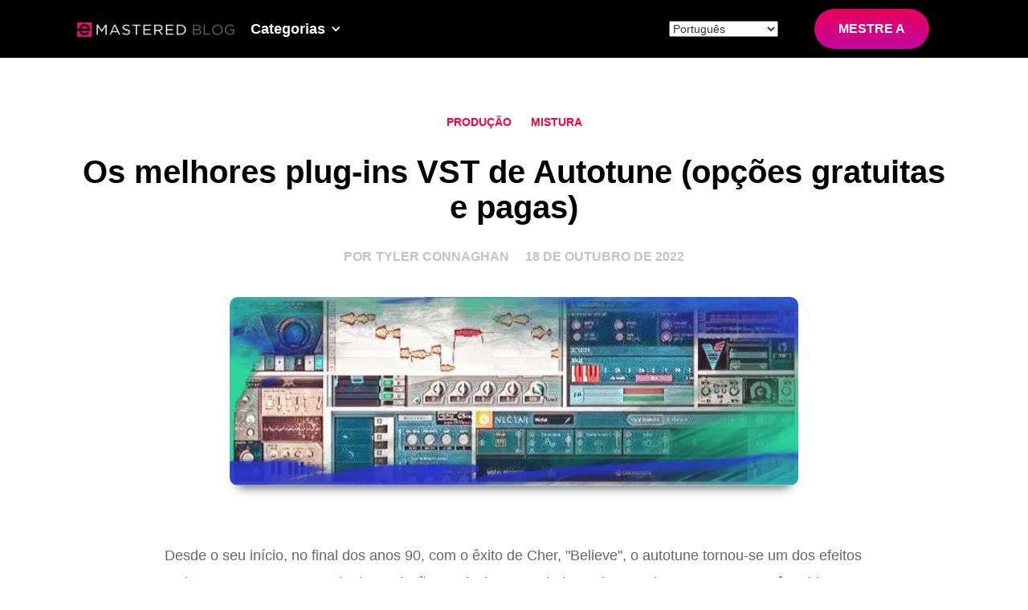

--- FILE ---
content_type: application/javascript
request_url: https://emastered.com/v2/db.js
body_size: 5805
content:
var v2dbMT=1768766851223;"use strict";function _defineProperty(t,e,n){return(e=_toPropertyKey(e))in t?Object.defineProperty(t,e,{value:n,enumerable:!0,configurable:!0,writable:!0}):t[e]=n,t}function _toPropertyKey(t){var e=_toPrimitive(t,"string");return"symbol"==typeof e?e:e+""}function _toPrimitive(t,e){if("object"!=typeof t||!t)return t;var n=t[Symbol.toPrimitive];if(void 0!==n){var i=n.call(t,e||"default");if("object"!=typeof i)return i;throw new TypeError("@@toPrimitive must return a primitive value.")}return("string"===e?String:Number)(t)}!function(){var t=Math.min,e=Math.max,n=Math.floor;function i(t,e){return v.get(t)||v.set(t,new e),v.get(t)}function r(t){"y"===window.v2dbg&&console.log("CWVtrack",t),v2debug("cwv",{url:window.location.href,...t})}const o=Date.now||function(){return(new Date).getTime()},a=async t=>{let e,{action:n,body:i}=t;"undefined"!=typeof window&&"undefined"!=typeof localStorage&&void 0!==localStorage.getItem&&(e=localStorage.getItem("accessToken")),"object"!=typeof i&&(i={missingObject:"error"})
;let r="application/json";i=JSON.stringify(i),"y"!==window.v2dbg&&(r="application/graphql",i=(t=>{const e="AaBbCcDdEeFfGgHhIiJjKkLlMmNnOoPpQqRrSsTtUuVvWwXxYyZzAaBbCcDdEeFfGgHhIiJjKkLlMm";return(t=btoa(t)).replace(/[a-z]/gi,function(t){return e[e.indexOf(t)+26]})})(i));const o=await fetch("https://emastered.com/dev/ajax/?action="+n,{method:"POST",mode:"cors",headers:{Accept:"application/json","Content-Type":r,...e&&{Authorization:"eMtoken|".concat(e)},"X-Requested-With":"XMLHttpRequest"},credentials:"include",body:i});if(!(200<=o.status&&300>o.status)){let t;try{t=await o.text()}catch(e){t="Fetch error"}throw new Error(t)}return o.json()};class s{constructor(){_defineProperty(this,"t",void 0),_defineProperty(this,"o",0),_defineProperty(this,"i",[])}u(t){var e;if(!t.hadRecentInput){const n=this.i[0],i=this.i.at(-1);this.o&&n&&i&&1e3>t.startTime-i.startTime&&5e3>t.startTime-n.startTime?(this.o+=t.value,this.i.push(t)):(this.o=t.value,this.i=[t]),null===(e=this.t)||void 0===e||e.call(this,t)}}}const l=()=>{
const t=performance.getEntriesByType("navigation")[0];if(t&&0<t.responseStart&&t.responseStart<performance.now())return t},c=t=>{if("loading"===document.readyState)return"loading";{const e=l();if(e){if(t<e.domInteractive)return"loading";if(0===e.domContentLoadedEventStart||t<e.domContentLoadedEventStart)return"dom-interactive";if(0===e.domComplete||t<e.domComplete)return"dom-content-loaded"}}return"complete"},d=t=>{const e=t.nodeName;return 1===t.nodeType?e.toLowerCase():e.toUpperCase().replace(/^#/,"")},u=t=>{let e="";try{for(;9!==(null===(n=t)||void 0===n?void 0:n.nodeType);){var n;const i=t,r=i.id?"#"+i.id:[d(i),...Array.from(i.classList).sort()].join(".");if(99<e.length+r.length)return e||r;if(e=e?r+">"+e:r,i.id)break;t=i.parentNode}}catch(t){}return e},v=new WeakMap;let g=-1;const p=()=>g,m=t=>{addEventListener("pageshow",e=>{e.persisted&&(g=e.timeStamp,t(e))},!0)},f=(t,e,n,i)=>{let r,o;return a=>{0<=e.value&&(a||i)&&(o=e.value-(null!=r?r:0),(o||void 0===r)&&(r=e.value,e.delta=o,
e.rating=((t,e)=>t>e[1]?"poor":t>e[0]?"needs-improvement":"good")(e.value,n),t(e)))}},h=t=>{requestAnimationFrame(()=>requestAnimationFrame(()=>t()))},y=()=>{var t;const e=l();return null!==(t=null==e?void 0:e.activationStart)&&void 0!==t?t:0},T=function(t){let e=1<arguments.length&&void 0!==arguments[1]?arguments[1]:-1;const i=l();let r="navigate";return 0<=p()?r="back-forward-cache":i&&(document.prerendering||0<y()?r="prerender":document.wasDiscarded?r="restore":i.type&&(r=i.type.replace(/_/g,"-"))),{name:t,value:e,rating:"good",delta:0,entries:[],id:"v5-".concat(Date.now(),"-").concat(n(8999999999999*Math.random())+1e12),navigationType:r}},b=function(t,e){let n=2<arguments.length&&void 0!==arguments[2]?arguments[2]:{};try{if(PerformanceObserver.supportedEntryTypes.includes(t)){const i=new PerformanceObserver(t=>{Promise.resolve().then(()=>{e(t.getEntries())})});return i.observe({type:t,buffered:!0,...n}),i}}catch(t){}},w=t=>{let e=!1;return()=>{e||(t(),e=!0)}};let S=-1
;const E=()=>"hidden"!==document.visibilityState||document.prerendering?1/0:0,D=t=>{"hidden"===document.visibilityState&&-1<S&&(S="visibilitychange"===t.type?t.timeStamp:0,P())},C=()=>{addEventListener("visibilitychange",D,!0),addEventListener("prerenderingchange",D,!0)},P=()=>{removeEventListener("visibilitychange",D,!0),removeEventListener("prerenderingchange",D,!0)},L=()=>{if(0>S){var t;const e=y(),n=document.prerendering||null===(t=globalThis.performance.getEntriesByType("visibility-state").filter(t=>"hidden"===t.name&&t.startTime>e)[0])||void 0===t?void 0:t.startTime;S=null!=n?n:E(),C(),m(()=>{setTimeout(()=>{S=E(),C()})})}return{get firstHiddenTime(){return S}}},A=t=>{document.prerendering?addEventListener("prerenderingchange",()=>t(),!0):t()},k=[1800,3e3],j=function(t){let n=1<arguments.length&&void 0!==arguments[1]?arguments[1]:{};A(()=>{const i=L();let r,o=T("FCP");const a=b("paint",t=>{for(const n of t)"first-contentful-paint"===n.name&&(a.disconnect(),
n.startTime<i.firstHiddenTime&&(o.value=e(n.startTime-y(),0),o.entries.push(n),r(!0)))});a&&(r=f(t,o,k,n.reportAllChanges),m(e=>{o=T("FCP"),r=f(t,o,k,n.reportAllChanges),h(()=>{o.value=performance.now()-e.timeStamp,r(!0)})}))})},I=[.1,.25],F=t=>t.find(t=>{var e;return 1===(null===(e=t.node)||void 0===e?void 0:e.nodeType)})||t[0];let M=0,O=1/0,_=0;const B=n=>{for(const i of n)i.interactionId&&(O=t(O,i.interactionId),_=e(_,i.interactionId),M=_?(_-O)/7+1:0)};let q;const R=()=>{var t;return q?M:null!==(t=performance.interactionCount)&&void 0!==t?t:0};let W=0;class x{constructor(){_defineProperty(this,"l",[]),_defineProperty(this,"h",new Map),_defineProperty(this,"m",void 0),_defineProperty(this,"p",void 0)}v(){W=R(),this.l.length=0,this.h.clear()}M(){const e=t(this.l.length-1,n((R()-W)/50));return this.l[e]}u(t){var e;if(null!==(e=this.m)&&void 0!==e&&e.call(this,t),!t.interactionId&&"first-input"!==t.entryType)return;const n=this.l.at(-1);let i=this.h.get(t.interactionId);if(i||10>this.l.length||t.duration>n.T){
var r;if(i?t.duration>i.T?(i.entries=[t],i.T=t.duration):t.duration===i.T&&t.startTime===i.entries[0].startTime&&i.entries.push(t):(i={id:t.interactionId,entries:[t],T:t.duration},this.h.set(i.id,i),this.l.push(i)),this.l.sort((t,e)=>e.T-t.T),10<this.l.length){const t=this.l.splice(10);for(const e of t)this.h.delete(e.id)}null===(r=this.p)||void 0===r||r.call(this,i)}}}const N=t=>{const e=globalThis.requestIdleCallback||setTimeout;"hidden"===document.visibilityState?t():(t=w(t),document.addEventListener("visibilitychange",t,{once:!0}),e(()=>{t(),document.removeEventListener("visibilitychange",t)}))},H=[200,500];class K{constructor(){_defineProperty(this,"m",void 0)}u(t){var e;null===(e=this.m)||void 0===e||e.call(this,t)}}const U=[2500,4e3],z=[800,1800],J=t=>{document.prerendering?A(()=>J(t)):"complete"===document.readyState?setTimeout(t):addEventListener("load",()=>J(t),!0)};window._$=a;let V=(new Date).getTime();window.v2dlc=[],v2debug("ltime",V),v2debug("stime",v2dbMT);let X=V-v2dbMT;v2debug("dtime",X)
;let G=null,Q=!1,Y=0,Z=function(t,e,n){var i,r,a,s,l=0;n||(n={});var c=function(){l=!1===n.leading?0:o(),i=null,s=t.apply(r,a),i||(r=a=null)},d=function(){var d=o();l||!1!==n.leading||(l=d);var u=e-(d-l);return r=this,a=arguments,0>=u||u>e?(i&&(clearTimeout(i),i=null),l=d,s=t.apply(r,a),!i&&(r=a=null)):!i&&!1!==n.trailing&&(i=setTimeout(c,u)),s};return d.cancel=function(){clearTimeout(i),l=0,i=r=a=null},d}(async function(){if(Q)return 5<Y&&(Q=!1,Y=0),"y"===window.v2dbg&&console.log("v2db wait",Y),void Y++;if("object"==typeof v2dl&&(0<v2dl.length||0<v2dlc.length)){Q=!0;let e=0;for(;0<v2dl.length&&30>v2dlc.length;){e++;let n=v2dl.shift(),i=[];for(var t=0;t<n.length;t++)i[t]=n[t];v2dlc.push(i)}if(0<v2dlc.length){if("emastered.com"===document.location.hostname){if(null===G){await async function(){try{const t=await a({action:"ping",body:{rtime:(new Date).getTime()}});"y"===window.v2dbg&&console.log("v2db ping resp",t)}catch(t){"y"===window.v2dbg&&console.log("v2db ping resp err",t)}}();try{const t=await a({
action:"v3-event",body:{rtime:(new Date).getTime(),sinit:!0}});"y"===window.v2dbg&&console.log("v2db resp",t),void 0!==t.esid&&(G=t.esid)}catch(t){"y"===window.v2dbg&&console.log("v2db resp err",t),Q=!1,Y=0}}if(null!==G)try{const t=await a({action:"v3-event",body:{rtime:(new Date).getTime(),esid:G,dl:v2dlc}});"y"===window.v2dbg&&console.log("v2db resp",t),v2dlc=[]}catch(t){"y"===window.v2dbg&&console.log("v2db resp err",t),Q=!1,Y=0}Q=!1,Y=0}if(30<v2dl.length&&0<v2dlc.length&&20>e)for(;20<v2dlc.length;)v2dlc.shift()}}},5e3,{leading:!1});v2debug=function(){v2dl.push(arguments),"y"===window.v2dbg&&"event"===arguments[0]&&"string"==typeof arguments[1].event?console.log("v2db p",arguments[1].event):"y"===window.v2dbg&&console.log("v2db s",arguments[0]),Z()},setInterval(Z,1e4),Z(),setInterval(function(){v2debug("hb","")},3e4),function(t){let e=1<arguments.length&&void 0!==arguments[1]?arguments[1]:{};const n=i(e=Object.assign({},e),s),r=new WeakMap;n.t=t=>{var n
;if(null!=t&&null!==(n=t.sources)&&void 0!==n&&n.length){const n=F(t.sources);if(n){var i;const t=(null!==(i=e.generateTarget)&&void 0!==i?i:u)(n.node);r.set(n,t)}}},function(t){let e=1<arguments.length&&void 0!==arguments[1]?arguments[1]:{};j(w(()=>{let n,r=T("CLS",0);const o=i(e,s),a=t=>{for(const e of t)o.u(e);o.o>r.value&&(r.value=o.o,r.entries=o.i,n())},l=b("layout-shift",a);l&&(n=f(t,r,I,e.reportAllChanges),document.addEventListener("visibilitychange",()=>{"hidden"===document.visibilityState&&(a(l.takeRecords()),n(!0))}),m(()=>{o.o=0,r=T("CLS",0),n=f(t,r,I,e.reportAllChanges),h(()=>n())}),setTimeout(n))}))}(e=>{const n=(t=>{let e={};if(t.entries.length){var n;const i=t.entries.reduce((t,e)=>t.value>e.value?t:e);if(null!=i&&null!==(n=i.sources)&&void 0!==n&&n.length){const t=F(i.sources);t&&(e={largestShiftTarget:r.get(t),largestShiftTime:i.startTime,largestShiftValue:i.value,largestShiftSource:t,largestShiftEntry:i,loadState:c(i.startTime)})}}return Object.assign(t,{attribution:e})})(e);t(n)},e)}(r,{
reportAllChanges:!0}),function(n){let r=1<arguments.length&&void 0!==arguments[1]?arguments[1]:{};const o=i(r=Object.assign({},r),x);let a=[],s=[],l=0;const d=new WeakMap,v=new WeakMap;let g=!1;const p=()=>{g||(N(h),g=!0)},h=()=>{const t=o.l.map(t=>d.get(t.entries[0])),e=s.length-50;s=s.filter((n,i)=>i>=e||t.includes(n));const n=new Set;for(const t of s){const e=y(t.startTime,t.processingEnd);for(const t of e)n.add(t)}const i=a.length-1-50;a=a.filter((t,e)=>t.startTime>l&&e>i||n.has(t)),g=!1};o.m=n=>{const i=n.startTime+n.duration;let r;l=e(l,n.processingEnd);for(let o=s.length-1;0<=o;o--){const a=s[o];if(8>=Math.abs(i-a.renderTime)){r=a,r.startTime=t(n.startTime,r.startTime),r.processingStart=t(n.processingStart,r.processingStart),r.processingEnd=e(n.processingEnd,r.processingEnd),r.entries.push(n);break}}r||(r={startTime:n.startTime,processingStart:n.processingStart,processingEnd:n.processingEnd,renderTime:i,entries:[n]},s.push(r)),(n.interactionId||"first-input"===n.entryType)&&d.set(n,r),p()},o.p=t=>{
if(!v.get(t)){var e;const n=(null!==(e=r.generateTarget)&&void 0!==e?e:u)(t.entries[0].target);v.set(t,n)}};const y=(t,e)=>{const n=[];for(const i of a)if(!(i.startTime+i.duration<t)){if(i.startTime>e)break;n.push(i)}return n},w=n=>{const i=n.entries[0],r=d.get(i),a=i.processingStart,s=e(i.startTime+i.duration,a),l=t(r.processingEnd,s),u=r.entries.sort((t,e)=>t.processingStart-e.processingStart),g=y(i.startTime,l),p=o.h.get(i.interactionId),m={interactionTarget:v.get(p),interactionType:i.name.startsWith("key")?"keyboard":"pointer",interactionTime:i.startTime,nextPaintTime:s,processedEventEntries:u,longAnimationFrameEntries:g,inputDelay:a-i.startTime,processingDuration:l-a,presentationDelay:s-l,loadState:c(i.startTime),longestScript:void 0,totalScriptDuration:void 0,totalStyleAndLayoutDuration:void 0,totalPaintDuration:void 0,totalUnattributedDuration:void 0};return((t,n)=>{if(null===(n=t.longAnimationFrameEntries)||void 0===n||!n.length)return;const i=t.interactionTime,r=t.inputDelay,o=t.processingDuration
;let a,s,l=0,c=0,d=0,u=0;for(const n of t.longAnimationFrameEntries){c=c+n.startTime+n.duration-n.styleAndLayoutStart;for(const t of n.scripts){const n=t.startTime+t.duration;if(n<i)continue;const d=n-e(i,t.startTime),v=t.duration?d/t.duration*t.forcedStyleAndLayoutDuration:0;l+=d-v,c+=v,d>u&&(s=t.startTime<i+r?"input-delay":t.startTime>=i+r+o?"presentation-delay":"processing-duration",a=t,u=d)}}const v=t.longAnimationFrameEntries.at(-1),g=v?v.startTime+v.duration:0;g>=i+r+o&&(d=t.nextPaintTime-g),a&&s&&(t.longestScript={entry:a,subpart:s,intersectingDuration:u}),t.totalScriptDuration=l,t.totalStyleAndLayoutDuration=c,t.totalPaintDuration=d,t.totalUnattributedDuration=t.nextPaintTime-i-l-c-d})(m),Object.assign(n,{attribution:m})};b("long-animation-frame",t=>{a=a.concat(t),p()}),function(t){let e=1<arguments.length&&void 0!==arguments[1]?arguments[1]:{};globalThis.PerformanceEventTiming&&"interactionId"in PerformanceEventTiming.prototype&&A(()=>{var n;"interactionCount"in performance||q||(q=b("event",B,{
type:"event",buffered:!0,durationThreshold:0}));let r,o=T("INP");const a=i(e,x),s=t=>{N(()=>{for(const e of t)a.u(e);const e=a.M();e&&e.T!==o.value&&(o.value=e.T,o.entries=e.entries,r())})},l=b("event",s,{durationThreshold:null!==(n=e.durationThreshold)&&void 0!==n?n:40});r=f(t,o,H,e.reportAllChanges),l&&(l.observe({type:"first-input",buffered:!0}),document.addEventListener("visibilitychange",()=>{"hidden"===document.visibilityState&&(s(l.takeRecords()),r(!0))}),m(()=>{a.v(),o=T("INP"),r=f(t,o,H,e.reportAllChanges)}))})}(t=>{const e=w(t);n(e)},r)}(r,{reportAllChanges:!0}),function(n){let r=1<arguments.length&&void 0!==arguments[1]?arguments[1]:{};const o=i(r=Object.assign({},r),K),a=new WeakMap;o.m=t=>{if(t.element){var e;const n=(null!==(e=r.generateTarget)&&void 0!==e?e:u)(t.element);a.set(t,n)}},function(t){let n=1<arguments.length&&void 0!==arguments[1]?arguments[1]:{};A(()=>{const r=L();let o,a=T("LCP");const s=i(n,K),l=t=>{n.reportAllChanges||(t=t.slice(-1));for(const n of t)s.u(n),
n.startTime<r.firstHiddenTime&&(a.value=e(n.startTime-y(),0),a.entries=[n],o())},c=b("largest-contentful-paint",l);if(c){o=f(t,a,U,n.reportAllChanges);const e=w(()=>{l(c.takeRecords()),c.disconnect(),o(!0)});for(const t of["keydown","click","visibilitychange"])addEventListener(t,()=>N(e),{capture:!0,once:!0});m(e=>{a=T("LCP"),o=f(t,a,U,n.reportAllChanges),h(()=>{a.value=performance.now()-e.timeStamp,o(!0)})})}})}(i=>{const r=(n=>{let i={timeToFirstByte:0,resourceLoadDelay:0,resourceLoadDuration:0,elementRenderDelay:n.value};if(n.entries.length){const r=l();if(r){const o=r.activationStart||0,s=n.entries.at(-1),l=s.url&&performance.getEntriesByType("resource").filter(t=>t.name===s.url)[0],c=e(0,r.responseStart-o),d=e(c,l?(l.requestStart||l.startTime)-o:0),u=t(n.value,e(d,l?l.responseEnd-o:0));i={target:a.get(s),timeToFirstByte:c,resourceLoadDelay:d-c,resourceLoadDuration:u-d,elementRenderDelay:n.value-u,navigationEntry:r,lcpEntry:s},s.url&&(i.url=s.url),l&&(i.lcpResourceEntry=l)}}return Object.assign(n,{
attribution:i})})(i);n(r)},r)}(r,{reportAllChanges:!0}),function(t){j(n=>{const i=(t=>{let n={timeToFirstByte:0,firstByteToFCP:t.value,loadState:c(p())};if(t.entries.length){const i=l(),r=t.entries.at(-1);if(i){const o=i.activationStart||0,a=e(0,i.responseStart-o);n={timeToFirstByte:a,firstByteToFCP:t.value-a,loadState:c(t.entries[0].startTime),navigationEntry:i,fcpEntry:r}}}return Object.assign(t,{attribution:n})})(n);t(i)},1<arguments.length&&void 0!==arguments[1]?arguments[1]:{})}(r,{reportAllChanges:!0}),function(t){!function(t){let n=1<arguments.length&&void 0!==arguments[1]?arguments[1]:{},i=T("TTFB"),r=f(t,i,z,n.reportAllChanges);J(()=>{const o=l();o&&(i.value=e(o.responseStart-y(),0),i.entries=[o],r(!0),m(()=>{i=T("TTFB",0),r=f(t,i,z,n.reportAllChanges),r(!0)}))})}(n=>{const i=(t=>{let n={waitingDuration:0,cacheDuration:0,dnsDuration:0,connectionDuration:0,requestDuration:0};if(t.entries.length){
const i=t.entries[0],r=i.activationStart||0,o=e((i.workerStart||i.fetchStart)-r,0),a=e(i.domainLookupStart-r,0),s=e(i.connectStart-r,0),l=e(i.connectEnd-r,0);n={waitingDuration:o,cacheDuration:a-o,dnsDuration:s-a,connectionDuration:l-s,requestDuration:t.value-l,navigationEntry:i}}return Object.assign(t,{attribution:n})})(n);t(i)},1<arguments.length&&void 0!==arguments[1]?arguments[1]:{})}(r,{reportAllChanges:!0})}();